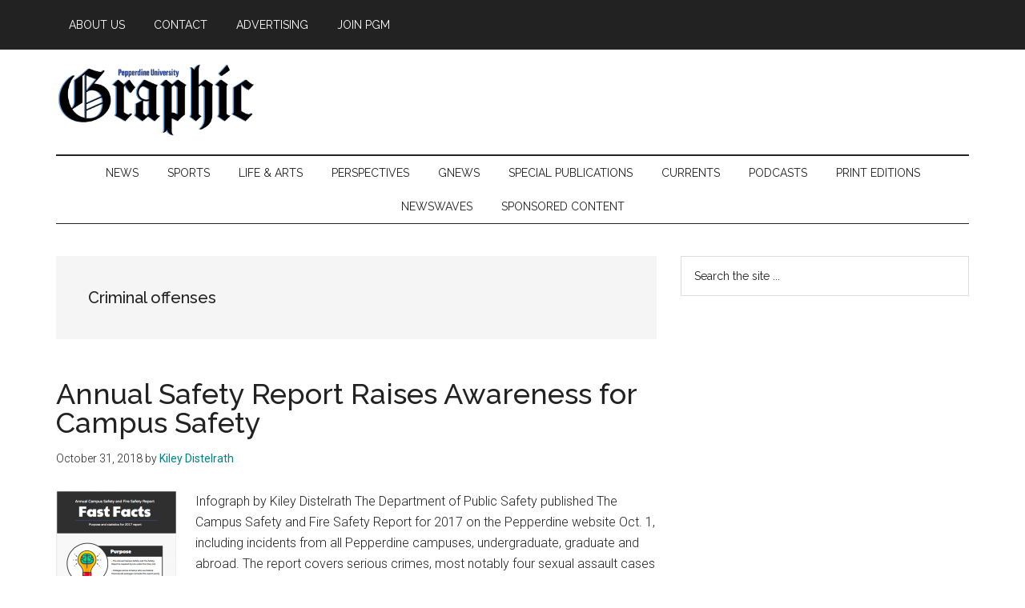

--- FILE ---
content_type: text/html; charset=UTF-8
request_url: https://pepperdine-graphic.com/tag/criminal-offenses/
body_size: 11354
content:
<!DOCTYPE html>
<html lang="en-US">
<head >
<meta charset="UTF-8" />
<meta name="viewport" content="width=device-width, initial-scale=1" />
<meta name='robots' content='index, follow, max-image-preview:large, max-snippet:-1, max-video-preview:-1' />

	<!-- This site is optimized with the Yoast SEO plugin v26.8 - https://yoast.com/product/yoast-seo-wordpress/ -->
	<title>Criminal offenses Archives - Pepperdine Graphic</title>
	<link rel="canonical" href="https://pepperdine-graphic.com/tag/criminal-offenses/" />
	<meta property="og:locale" content="en_US" />
	<meta property="og:type" content="article" />
	<meta property="og:title" content="Criminal offenses Archives - Pepperdine Graphic" />
	<meta property="og:url" content="https://pepperdine-graphic.com/tag/criminal-offenses/" />
	<meta property="og:site_name" content="Pepperdine Graphic" />
	<meta property="og:image" content="https://pepperdine-graphic.com/wp-content/uploads/2022/01/G-LOGO-new.png" />
	<meta property="og:image:width" content="2203" />
	<meta property="og:image:height" content="2325" />
	<meta property="og:image:type" content="image/png" />
	<meta name="twitter:card" content="summary_large_image" />
	<meta name="twitter:site" content="@peppgraphic" />
	<script type="application/ld+json" class="yoast-schema-graph">{"@context":"https://schema.org","@graph":[{"@type":"CollectionPage","@id":"https://pepperdine-graphic.com/tag/criminal-offenses/","url":"https://pepperdine-graphic.com/tag/criminal-offenses/","name":"Criminal offenses Archives - Pepperdine Graphic","isPartOf":{"@id":"https://pepperdine-graphic.com/#website"},"primaryImageOfPage":{"@id":"https://pepperdine-graphic.com/tag/criminal-offenses/#primaryimage"},"image":{"@id":"https://pepperdine-graphic.com/tag/criminal-offenses/#primaryimage"},"thumbnailUrl":"https://pepperdine-graphic.com/wp-content/uploads/2018/10/Screen-Shot-2018-10-31-at-11.44.59-AM-e1541099982358.png","breadcrumb":{"@id":"https://pepperdine-graphic.com/tag/criminal-offenses/#breadcrumb"},"inLanguage":"en-US"},{"@type":"ImageObject","inLanguage":"en-US","@id":"https://pepperdine-graphic.com/tag/criminal-offenses/#primaryimage","url":"https://pepperdine-graphic.com/wp-content/uploads/2018/10/Screen-Shot-2018-10-31-at-11.44.59-AM-e1541099982358.png","contentUrl":"https://pepperdine-graphic.com/wp-content/uploads/2018/10/Screen-Shot-2018-10-31-at-11.44.59-AM-e1541099982358.png","width":475,"height":371},{"@type":"BreadcrumbList","@id":"https://pepperdine-graphic.com/tag/criminal-offenses/#breadcrumb","itemListElement":[{"@type":"ListItem","position":1,"name":"Home","item":"https://pepperdine-graphic.com/"},{"@type":"ListItem","position":2,"name":"Criminal offenses"}]},{"@type":"WebSite","@id":"https://pepperdine-graphic.com/#website","url":"https://pepperdine-graphic.com/","name":"Pepperdine Graphic","description":"","publisher":{"@id":"https://pepperdine-graphic.com/#organization"},"potentialAction":[{"@type":"SearchAction","target":{"@type":"EntryPoint","urlTemplate":"https://pepperdine-graphic.com/?s={search_term_string}"},"query-input":{"@type":"PropertyValueSpecification","valueRequired":true,"valueName":"search_term_string"}}],"inLanguage":"en-US"},{"@type":"Organization","@id":"https://pepperdine-graphic.com/#organization","name":"Pepperdine Graphic","url":"https://pepperdine-graphic.com/","logo":{"@type":"ImageObject","inLanguage":"en-US","@id":"https://pepperdine-graphic.com/#/schema/logo/image/","url":"https://pepperdine-graphic.com/wp-content/uploads/2022/01/pepperdine-graphic.png","contentUrl":"https://pepperdine-graphic.com/wp-content/uploads/2022/01/pepperdine-graphic.png","width":760,"height":274,"caption":"Pepperdine Graphic"},"image":{"@id":"https://pepperdine-graphic.com/#/schema/logo/image/"},"sameAs":["https://www.facebook.com/peppgraphic/","https://x.com/peppgraphic","https://www.instagram.com/peppgraphic/?hl=en","https://www.youtube.com/user/pepperdinegraphic"]}]}</script>
	<!-- / Yoast SEO plugin. -->


<link rel='dns-prefetch' href='//cdn.parsely.com' />
<link rel='dns-prefetch' href='//fonts.googleapis.com' />
<link rel="alternate" type="application/rss+xml" title="Pepperdine Graphic &raquo; Feed" href="https://pepperdine-graphic.com/feed/" />
<link rel="alternate" type="application/rss+xml" title="Pepperdine Graphic &raquo; Comments Feed" href="https://pepperdine-graphic.com/comments/feed/" />
<link rel="alternate" type="application/rss+xml" title="Pepperdine Graphic &raquo; Criminal offenses Tag Feed" href="https://pepperdine-graphic.com/tag/criminal-offenses/feed/" />
		<!-- This site uses the Google Analytics by MonsterInsights plugin v9.11.1 - Using Analytics tracking - https://www.monsterinsights.com/ -->
		<!-- Note: MonsterInsights is not currently configured on this site. The site owner needs to authenticate with Google Analytics in the MonsterInsights settings panel. -->
					<!-- No tracking code set -->
				<!-- / Google Analytics by MonsterInsights -->
		<style id='wp-img-auto-sizes-contain-inline-css'>
img:is([sizes=auto i],[sizes^="auto," i]){contain-intrinsic-size:3000px 1500px}
/*# sourceURL=wp-img-auto-sizes-contain-inline-css */
</style>
<link rel='stylesheet' id='genesis-blocks-style-css-css' href='https://pepperdine-graphic.com/wp-content/plugins/genesis-blocks/dist/style-blocks.build.css?ver=1765309695' media='all' />
<link rel='stylesheet' id='magazine-pro-css' href='https://pepperdine-graphic.com/wp-content/themes/magazine-pro/style.css?ver=3.7.0' media='all' />
<style id='magazine-pro-inline-css'>

		.custom-logo-link,
		.wp-custom-logo .title-area {
			max-width: 250px;
		}

		.wp-custom-logo .header-widget-area {
			max-width: calc(99% - 250px);
		}
		
/*# sourceURL=magazine-pro-inline-css */
</style>
<style id='wp-emoji-styles-inline-css'>

	img.wp-smiley, img.emoji {
		display: inline !important;
		border: none !important;
		box-shadow: none !important;
		height: 1em !important;
		width: 1em !important;
		margin: 0 0.07em !important;
		vertical-align: -0.1em !important;
		background: none !important;
		padding: 0 !important;
	}
/*# sourceURL=wp-emoji-styles-inline-css */
</style>
<style id='wp-block-library-inline-css'>
:root{--wp-block-synced-color:#7a00df;--wp-block-synced-color--rgb:122,0,223;--wp-bound-block-color:var(--wp-block-synced-color);--wp-editor-canvas-background:#ddd;--wp-admin-theme-color:#007cba;--wp-admin-theme-color--rgb:0,124,186;--wp-admin-theme-color-darker-10:#006ba1;--wp-admin-theme-color-darker-10--rgb:0,107,160.5;--wp-admin-theme-color-darker-20:#005a87;--wp-admin-theme-color-darker-20--rgb:0,90,135;--wp-admin-border-width-focus:2px}@media (min-resolution:192dpi){:root{--wp-admin-border-width-focus:1.5px}}.wp-element-button{cursor:pointer}:root .has-very-light-gray-background-color{background-color:#eee}:root .has-very-dark-gray-background-color{background-color:#313131}:root .has-very-light-gray-color{color:#eee}:root .has-very-dark-gray-color{color:#313131}:root .has-vivid-green-cyan-to-vivid-cyan-blue-gradient-background{background:linear-gradient(135deg,#00d084,#0693e3)}:root .has-purple-crush-gradient-background{background:linear-gradient(135deg,#34e2e4,#4721fb 50%,#ab1dfe)}:root .has-hazy-dawn-gradient-background{background:linear-gradient(135deg,#faaca8,#dad0ec)}:root .has-subdued-olive-gradient-background{background:linear-gradient(135deg,#fafae1,#67a671)}:root .has-atomic-cream-gradient-background{background:linear-gradient(135deg,#fdd79a,#004a59)}:root .has-nightshade-gradient-background{background:linear-gradient(135deg,#330968,#31cdcf)}:root .has-midnight-gradient-background{background:linear-gradient(135deg,#020381,#2874fc)}:root{--wp--preset--font-size--normal:16px;--wp--preset--font-size--huge:42px}.has-regular-font-size{font-size:1em}.has-larger-font-size{font-size:2.625em}.has-normal-font-size{font-size:var(--wp--preset--font-size--normal)}.has-huge-font-size{font-size:var(--wp--preset--font-size--huge)}.has-text-align-center{text-align:center}.has-text-align-left{text-align:left}.has-text-align-right{text-align:right}.has-fit-text{white-space:nowrap!important}#end-resizable-editor-section{display:none}.aligncenter{clear:both}.items-justified-left{justify-content:flex-start}.items-justified-center{justify-content:center}.items-justified-right{justify-content:flex-end}.items-justified-space-between{justify-content:space-between}.screen-reader-text{border:0;clip-path:inset(50%);height:1px;margin:-1px;overflow:hidden;padding:0;position:absolute;width:1px;word-wrap:normal!important}.screen-reader-text:focus{background-color:#ddd;clip-path:none;color:#444;display:block;font-size:1em;height:auto;left:5px;line-height:normal;padding:15px 23px 14px;text-decoration:none;top:5px;width:auto;z-index:100000}html :where(.has-border-color){border-style:solid}html :where([style*=border-top-color]){border-top-style:solid}html :where([style*=border-right-color]){border-right-style:solid}html :where([style*=border-bottom-color]){border-bottom-style:solid}html :where([style*=border-left-color]){border-left-style:solid}html :where([style*=border-width]){border-style:solid}html :where([style*=border-top-width]){border-top-style:solid}html :where([style*=border-right-width]){border-right-style:solid}html :where([style*=border-bottom-width]){border-bottom-style:solid}html :where([style*=border-left-width]){border-left-style:solid}html :where(img[class*=wp-image-]){height:auto;max-width:100%}:where(figure){margin:0 0 1em}html :where(.is-position-sticky){--wp-admin--admin-bar--position-offset:var(--wp-admin--admin-bar--height,0px)}@media screen and (max-width:600px){html :where(.is-position-sticky){--wp-admin--admin-bar--position-offset:0px}}

/*# sourceURL=wp-block-library-inline-css */
</style><style id='global-styles-inline-css'>
:root{--wp--preset--aspect-ratio--square: 1;--wp--preset--aspect-ratio--4-3: 4/3;--wp--preset--aspect-ratio--3-4: 3/4;--wp--preset--aspect-ratio--3-2: 3/2;--wp--preset--aspect-ratio--2-3: 2/3;--wp--preset--aspect-ratio--16-9: 16/9;--wp--preset--aspect-ratio--9-16: 9/16;--wp--preset--color--black: #000000;--wp--preset--color--cyan-bluish-gray: #abb8c3;--wp--preset--color--white: #ffffff;--wp--preset--color--pale-pink: #f78da7;--wp--preset--color--vivid-red: #cf2e2e;--wp--preset--color--luminous-vivid-orange: #ff6900;--wp--preset--color--luminous-vivid-amber: #fcb900;--wp--preset--color--light-green-cyan: #7bdcb5;--wp--preset--color--vivid-green-cyan: #00d084;--wp--preset--color--pale-cyan-blue: #8ed1fc;--wp--preset--color--vivid-cyan-blue: #0693e3;--wp--preset--color--vivid-purple: #9b51e0;--wp--preset--color--theme-primary: #008285;--wp--preset--color--theme-secondary: #008285;--wp--preset--gradient--vivid-cyan-blue-to-vivid-purple: linear-gradient(135deg,rgb(6,147,227) 0%,rgb(155,81,224) 100%);--wp--preset--gradient--light-green-cyan-to-vivid-green-cyan: linear-gradient(135deg,rgb(122,220,180) 0%,rgb(0,208,130) 100%);--wp--preset--gradient--luminous-vivid-amber-to-luminous-vivid-orange: linear-gradient(135deg,rgb(252,185,0) 0%,rgb(255,105,0) 100%);--wp--preset--gradient--luminous-vivid-orange-to-vivid-red: linear-gradient(135deg,rgb(255,105,0) 0%,rgb(207,46,46) 100%);--wp--preset--gradient--very-light-gray-to-cyan-bluish-gray: linear-gradient(135deg,rgb(238,238,238) 0%,rgb(169,184,195) 100%);--wp--preset--gradient--cool-to-warm-spectrum: linear-gradient(135deg,rgb(74,234,220) 0%,rgb(151,120,209) 20%,rgb(207,42,186) 40%,rgb(238,44,130) 60%,rgb(251,105,98) 80%,rgb(254,248,76) 100%);--wp--preset--gradient--blush-light-purple: linear-gradient(135deg,rgb(255,206,236) 0%,rgb(152,150,240) 100%);--wp--preset--gradient--blush-bordeaux: linear-gradient(135deg,rgb(254,205,165) 0%,rgb(254,45,45) 50%,rgb(107,0,62) 100%);--wp--preset--gradient--luminous-dusk: linear-gradient(135deg,rgb(255,203,112) 0%,rgb(199,81,192) 50%,rgb(65,88,208) 100%);--wp--preset--gradient--pale-ocean: linear-gradient(135deg,rgb(255,245,203) 0%,rgb(182,227,212) 50%,rgb(51,167,181) 100%);--wp--preset--gradient--electric-grass: linear-gradient(135deg,rgb(202,248,128) 0%,rgb(113,206,126) 100%);--wp--preset--gradient--midnight: linear-gradient(135deg,rgb(2,3,129) 0%,rgb(40,116,252) 100%);--wp--preset--font-size--small: 12px;--wp--preset--font-size--medium: 20px;--wp--preset--font-size--large: 20px;--wp--preset--font-size--x-large: 42px;--wp--preset--font-size--normal: 16px;--wp--preset--font-size--larger: 24px;--wp--preset--spacing--20: 0.44rem;--wp--preset--spacing--30: 0.67rem;--wp--preset--spacing--40: 1rem;--wp--preset--spacing--50: 1.5rem;--wp--preset--spacing--60: 2.25rem;--wp--preset--spacing--70: 3.38rem;--wp--preset--spacing--80: 5.06rem;--wp--preset--shadow--natural: 6px 6px 9px rgba(0, 0, 0, 0.2);--wp--preset--shadow--deep: 12px 12px 50px rgba(0, 0, 0, 0.4);--wp--preset--shadow--sharp: 6px 6px 0px rgba(0, 0, 0, 0.2);--wp--preset--shadow--outlined: 6px 6px 0px -3px rgb(255, 255, 255), 6px 6px rgb(0, 0, 0);--wp--preset--shadow--crisp: 6px 6px 0px rgb(0, 0, 0);}:where(.is-layout-flex){gap: 0.5em;}:where(.is-layout-grid){gap: 0.5em;}body .is-layout-flex{display: flex;}.is-layout-flex{flex-wrap: wrap;align-items: center;}.is-layout-flex > :is(*, div){margin: 0;}body .is-layout-grid{display: grid;}.is-layout-grid > :is(*, div){margin: 0;}:where(.wp-block-columns.is-layout-flex){gap: 2em;}:where(.wp-block-columns.is-layout-grid){gap: 2em;}:where(.wp-block-post-template.is-layout-flex){gap: 1.25em;}:where(.wp-block-post-template.is-layout-grid){gap: 1.25em;}.has-black-color{color: var(--wp--preset--color--black) !important;}.has-cyan-bluish-gray-color{color: var(--wp--preset--color--cyan-bluish-gray) !important;}.has-white-color{color: var(--wp--preset--color--white) !important;}.has-pale-pink-color{color: var(--wp--preset--color--pale-pink) !important;}.has-vivid-red-color{color: var(--wp--preset--color--vivid-red) !important;}.has-luminous-vivid-orange-color{color: var(--wp--preset--color--luminous-vivid-orange) !important;}.has-luminous-vivid-amber-color{color: var(--wp--preset--color--luminous-vivid-amber) !important;}.has-light-green-cyan-color{color: var(--wp--preset--color--light-green-cyan) !important;}.has-vivid-green-cyan-color{color: var(--wp--preset--color--vivid-green-cyan) !important;}.has-pale-cyan-blue-color{color: var(--wp--preset--color--pale-cyan-blue) !important;}.has-vivid-cyan-blue-color{color: var(--wp--preset--color--vivid-cyan-blue) !important;}.has-vivid-purple-color{color: var(--wp--preset--color--vivid-purple) !important;}.has-black-background-color{background-color: var(--wp--preset--color--black) !important;}.has-cyan-bluish-gray-background-color{background-color: var(--wp--preset--color--cyan-bluish-gray) !important;}.has-white-background-color{background-color: var(--wp--preset--color--white) !important;}.has-pale-pink-background-color{background-color: var(--wp--preset--color--pale-pink) !important;}.has-vivid-red-background-color{background-color: var(--wp--preset--color--vivid-red) !important;}.has-luminous-vivid-orange-background-color{background-color: var(--wp--preset--color--luminous-vivid-orange) !important;}.has-luminous-vivid-amber-background-color{background-color: var(--wp--preset--color--luminous-vivid-amber) !important;}.has-light-green-cyan-background-color{background-color: var(--wp--preset--color--light-green-cyan) !important;}.has-vivid-green-cyan-background-color{background-color: var(--wp--preset--color--vivid-green-cyan) !important;}.has-pale-cyan-blue-background-color{background-color: var(--wp--preset--color--pale-cyan-blue) !important;}.has-vivid-cyan-blue-background-color{background-color: var(--wp--preset--color--vivid-cyan-blue) !important;}.has-vivid-purple-background-color{background-color: var(--wp--preset--color--vivid-purple) !important;}.has-black-border-color{border-color: var(--wp--preset--color--black) !important;}.has-cyan-bluish-gray-border-color{border-color: var(--wp--preset--color--cyan-bluish-gray) !important;}.has-white-border-color{border-color: var(--wp--preset--color--white) !important;}.has-pale-pink-border-color{border-color: var(--wp--preset--color--pale-pink) !important;}.has-vivid-red-border-color{border-color: var(--wp--preset--color--vivid-red) !important;}.has-luminous-vivid-orange-border-color{border-color: var(--wp--preset--color--luminous-vivid-orange) !important;}.has-luminous-vivid-amber-border-color{border-color: var(--wp--preset--color--luminous-vivid-amber) !important;}.has-light-green-cyan-border-color{border-color: var(--wp--preset--color--light-green-cyan) !important;}.has-vivid-green-cyan-border-color{border-color: var(--wp--preset--color--vivid-green-cyan) !important;}.has-pale-cyan-blue-border-color{border-color: var(--wp--preset--color--pale-cyan-blue) !important;}.has-vivid-cyan-blue-border-color{border-color: var(--wp--preset--color--vivid-cyan-blue) !important;}.has-vivid-purple-border-color{border-color: var(--wp--preset--color--vivid-purple) !important;}.has-vivid-cyan-blue-to-vivid-purple-gradient-background{background: var(--wp--preset--gradient--vivid-cyan-blue-to-vivid-purple) !important;}.has-light-green-cyan-to-vivid-green-cyan-gradient-background{background: var(--wp--preset--gradient--light-green-cyan-to-vivid-green-cyan) !important;}.has-luminous-vivid-amber-to-luminous-vivid-orange-gradient-background{background: var(--wp--preset--gradient--luminous-vivid-amber-to-luminous-vivid-orange) !important;}.has-luminous-vivid-orange-to-vivid-red-gradient-background{background: var(--wp--preset--gradient--luminous-vivid-orange-to-vivid-red) !important;}.has-very-light-gray-to-cyan-bluish-gray-gradient-background{background: var(--wp--preset--gradient--very-light-gray-to-cyan-bluish-gray) !important;}.has-cool-to-warm-spectrum-gradient-background{background: var(--wp--preset--gradient--cool-to-warm-spectrum) !important;}.has-blush-light-purple-gradient-background{background: var(--wp--preset--gradient--blush-light-purple) !important;}.has-blush-bordeaux-gradient-background{background: var(--wp--preset--gradient--blush-bordeaux) !important;}.has-luminous-dusk-gradient-background{background: var(--wp--preset--gradient--luminous-dusk) !important;}.has-pale-ocean-gradient-background{background: var(--wp--preset--gradient--pale-ocean) !important;}.has-electric-grass-gradient-background{background: var(--wp--preset--gradient--electric-grass) !important;}.has-midnight-gradient-background{background: var(--wp--preset--gradient--midnight) !important;}.has-small-font-size{font-size: var(--wp--preset--font-size--small) !important;}.has-medium-font-size{font-size: var(--wp--preset--font-size--medium) !important;}.has-large-font-size{font-size: var(--wp--preset--font-size--large) !important;}.has-x-large-font-size{font-size: var(--wp--preset--font-size--x-large) !important;}
/*# sourceURL=global-styles-inline-css */
</style>

<style id='classic-theme-styles-inline-css'>
/*! This file is auto-generated */
.wp-block-button__link{color:#fff;background-color:#32373c;border-radius:9999px;box-shadow:none;text-decoration:none;padding:calc(.667em + 2px) calc(1.333em + 2px);font-size:1.125em}.wp-block-file__button{background:#32373c;color:#fff;text-decoration:none}
/*# sourceURL=/wp-includes/css/classic-themes.min.css */
</style>
<link rel='stylesheet' id='gdm-gutenberg-block-backend-js-css' href='https://pepperdine-graphic.com/wp-content/plugins/google-drive-embedder/css/gdm-blocks.css?ver=5.3.0' media='all' />
<link rel='stylesheet' id='pb-accordion-blocks-style-css' href='https://pepperdine-graphic.com/wp-content/plugins/accordion-blocks/build/index.css?ver=1.5.0' media='all' />
<style id='wpxpo-global-style-inline-css'>
:root {
			--preset-color1: #037fff;
			--preset-color2: #026fe0;
			--preset-color3: #071323;
			--preset-color4: #132133;
			--preset-color5: #34495e;
			--preset-color6: #787676;
			--preset-color7: #f0f2f3;
			--preset-color8: #f8f9fa;
			--preset-color9: #ffffff;
		}{}
/*# sourceURL=wpxpo-global-style-inline-css */
</style>
<style id='ultp-preset-colors-style-inline-css'>
:root { --postx_preset_Base_1_color: #f4f4ff; --postx_preset_Base_2_color: #dddff8; --postx_preset_Base_3_color: #B4B4D6; --postx_preset_Primary_color: #3323f0; --postx_preset_Secondary_color: #4a5fff; --postx_preset_Tertiary_color: #FFFFFF; --postx_preset_Contrast_3_color: #545472; --postx_preset_Contrast_2_color: #262657; --postx_preset_Contrast_1_color: #10102e; --postx_preset_Over_Primary_color: #ffffff;  }
/*# sourceURL=ultp-preset-colors-style-inline-css */
</style>
<style id='ultp-preset-gradient-style-inline-css'>
:root { --postx_preset_Primary_to_Secondary_to_Right_gradient: linear-gradient(90deg, var(--postx_preset_Primary_color) 0%, var(--postx_preset_Secondary_color) 100%); --postx_preset_Primary_to_Secondary_to_Bottom_gradient: linear-gradient(180deg, var(--postx_preset_Primary_color) 0%, var(--postx_preset_Secondary_color) 100%); --postx_preset_Secondary_to_Primary_to_Right_gradient: linear-gradient(90deg, var(--postx_preset_Secondary_color) 0%, var(--postx_preset_Primary_color) 100%); --postx_preset_Secondary_to_Primary_to_Bottom_gradient: linear-gradient(180deg, var(--postx_preset_Secondary_color) 0%, var(--postx_preset_Primary_color) 100%); --postx_preset_Cold_Evening_gradient: linear-gradient(0deg, rgb(12, 52, 131) 0%, rgb(162, 182, 223) 100%, rgb(107, 140, 206) 100%, rgb(162, 182, 223) 100%); --postx_preset_Purple_Division_gradient: linear-gradient(0deg, rgb(112, 40, 228) 0%, rgb(229, 178, 202) 100%); --postx_preset_Over_Sun_gradient: linear-gradient(60deg, rgb(171, 236, 214) 0%, rgb(251, 237, 150) 100%); --postx_preset_Morning_Salad_gradient: linear-gradient(-255deg, rgb(183, 248, 219) 0%, rgb(80, 167, 194) 100%); --postx_preset_Fabled_Sunset_gradient: linear-gradient(-270deg, rgb(35, 21, 87) 0%, rgb(68, 16, 122) 29%, rgb(255, 19, 97) 67%, rgb(255, 248, 0) 100%);  }
/*# sourceURL=ultp-preset-gradient-style-inline-css */
</style>
<style id='ultp-preset-typo-style-inline-css'>
:root { --postx_preset_Heading_typo_font_family: Helvetica; --postx_preset_Heading_typo_font_family_type: sans-serif; --postx_preset_Heading_typo_font_weight: 600; --postx_preset_Heading_typo_text_transform: capitalize; --postx_preset_Body_and_Others_typo_font_family: Helvetica; --postx_preset_Body_and_Others_typo_font_family_type: sans-serif; --postx_preset_Body_and_Others_typo_font_weight: 400; --postx_preset_Body_and_Others_typo_text_transform: lowercase; --postx_preset_body_typo_font_size_lg: 16px; --postx_preset_paragraph_1_typo_font_size_lg: 12px; --postx_preset_paragraph_2_typo_font_size_lg: 12px; --postx_preset_paragraph_3_typo_font_size_lg: 12px; --postx_preset_heading_h1_typo_font_size_lg: 42px; --postx_preset_heading_h2_typo_font_size_lg: 36px; --postx_preset_heading_h3_typo_font_size_lg: 30px; --postx_preset_heading_h4_typo_font_size_lg: 24px; --postx_preset_heading_h5_typo_font_size_lg: 20px; --postx_preset_heading_h6_typo_font_size_lg: 16px; }
/*# sourceURL=ultp-preset-typo-style-inline-css */
</style>
<link rel='stylesheet' id='wonderplugin-slider-css-css' href='https://pepperdine-graphic.com/wp-content/plugins/wonderplugin-slider-lite/engine/wonderpluginsliderengine.css?ver=14.5' media='all' />
<link rel='stylesheet' id='dashicons-css' href='https://pepperdine-graphic.com/wp-includes/css/dashicons.min.css?ver=84f5df693c020803ecee6e203c310422' media='all' />
<link rel='stylesheet' id='magazine-pro-fonts-css' href='https://fonts.googleapis.com/css?family=Roboto%3A300%2C400%7CRaleway%3A400%2C500%2C900&#038;ver=3.7.0' media='all' />
<link rel='stylesheet' id='magazine-pro-gutenberg-css' href='https://pepperdine-graphic.com/wp-content/themes/magazine-pro/lib/gutenberg/front-end.css?ver=3.7.0' media='all' />
<style id='magazine-pro-gutenberg-inline-css'>
.gb-block-post-grid .gb-block-post-grid-more-link:hover,
.gb-block-post-grid header .gb-block-post-grid-title a:hover {
	color: #008285;
}

.button-more-link.gb-block-post-grid .gb-block-post-grid-more-link:hover,
.gb-block-post-grid .is-grid .gb-block-post-grid-image a .gb-block-post-grid-date,
.site-container .wp-block-button .wp-block-button__link {
	background-color: #008285;
	color: #ffffff;
}

.button-more-link.gb-block-post-grid .gb-block-post-grid-more-link:hover,
.wp-block-button .wp-block-button__link:not(.has-background),
.wp-block-button .wp-block-button__link:not(.has-background):focus,
.wp-block-button .wp-block-button__link:not(.has-background):hover {
	color: #ffffff;
}

.site-container .wp-block-button.is-style-outline .wp-block-button__link {
	color: #008285;
}

.site-container .wp-block-button.is-style-outline .wp-block-button__link:focus,
.site-container .wp-block-button.is-style-outline .wp-block-button__link:hover {
	color: #23a5a8;
}

.site-container .wp-block-pullquote.is-style-solid-color {
	background-color: #008285;
}		.site-container .has-small-font-size {
			font-size: 12px;
		}		.site-container .has-normal-font-size {
			font-size: 16px;
		}		.site-container .has-large-font-size {
			font-size: 20px;
		}		.site-container .has-larger-font-size {
			font-size: 24px;
		}		.site-container .has-theme-primary-color,
		.site-container .wp-block-button .wp-block-button__link.has-theme-primary-color,
		.site-container .wp-block-button.is-style-outline .wp-block-button__link.has-theme-primary-color {
			color: #008285;
		}
		.site-container .has-theme-primary-background-color,
		.site-container .wp-block-button .wp-block-button__link.has-theme-primary-background-color,
		.site-container .wp-block-pullquote.is-style-solid-color.has-theme-primary-background-color {
			background-color: #008285;
		}		.site-container .has-theme-secondary-color,
		.site-container .wp-block-button .wp-block-button__link.has-theme-secondary-color,
		.site-container .wp-block-button.is-style-outline .wp-block-button__link.has-theme-secondary-color {
			color: #008285;
		}
		.site-container .has-theme-secondary-background-color,
		.site-container .wp-block-button .wp-block-button__link.has-theme-secondary-background-color,
		.site-container .wp-block-pullquote.is-style-solid-color.has-theme-secondary-background-color {
			background-color: #008285;
		}
/*# sourceURL=magazine-pro-gutenberg-inline-css */
</style>
<link rel='stylesheet' id='simple-social-icons-font-css' href='https://pepperdine-graphic.com/wp-content/plugins/simple-social-icons/css/style.css?ver=4.0.0' media='all' />
<script src="https://pepperdine-graphic.com/wp-includes/js/jquery/jquery.min.js?ver=3.7.1" id="jquery-core-js"></script>
<script src="https://pepperdine-graphic.com/wp-includes/js/jquery/jquery-migrate.min.js?ver=3.4.1" id="jquery-migrate-js"></script>
<script src="https://pepperdine-graphic.com/wp-content/plugins/wonderplugin-slider-lite/engine/wonderpluginsliderskins.js?ver=14.5" id="wonderplugin-slider-skins-script-js"></script>
<script src="https://pepperdine-graphic.com/wp-content/plugins/wonderplugin-slider-lite/engine/wonderpluginslider.js?ver=14.5" id="wonderplugin-slider-script-js"></script>
<link rel="https://api.w.org/" href="https://pepperdine-graphic.com/wp-json/" /><link rel="alternate" title="JSON" type="application/json" href="https://pepperdine-graphic.com/wp-json/wp/v2/tags/14632" /><link rel="EditURI" type="application/rsd+xml" title="RSD" href="https://pepperdine-graphic.com/xmlrpc.php?rsd" />


<!-- This site is using AdRotate v5.17.2 to display their advertisements - https://ajdg.solutions/ -->
<!-- AdRotate CSS -->
<style type="text/css" media="screen">
	.g { margin:0px; padding:0px; overflow:hidden; line-height:1; zoom:1; }
	.g img { height:auto; }
	.g-col { position:relative; float:left; }
	.g-col:first-child { margin-left: 0; }
	.g-col:last-child { margin-right: 0; }
	.g-3 {  margin: 0 auto; }
	.g-4 { width:100%; max-width:728px; height:100%; max-height:90px; margin: 0 auto; }
	.g-5 { margin:0px 0px 0px 0px;width:100%; max-width:300px; height:100%; max-height:600px; }
	.g-6 {  margin: 0 auto; }
	.g-7 { margin:0px 0px 0px 0px;width:100%; max-width:300px; height:100%; max-height:600px; }
	.g-8 { margin:0px;  float:right; clear:right; }
	@media only screen and (max-width: 480px) {
		.g-col, .g-dyn, .g-single { width:100%; margin-left:0; margin-right:0; }
	}
</style>
<!-- /AdRotate CSS -->

<script type="application/ld+json" class="wp-parsely-metadata">{"@context":"https:\/\/schema.org","@type":"WebPage","headline":"Tagged - Criminal offenses","url":"http:\/\/pepperdine-graphic.com\/tag\/criminal-offenses\/"}</script><link rel="icon" href="https://pepperdine-graphic.com/wp-content/uploads/2022/01/cropped-site-icon-32x32.png" sizes="32x32" />
<link rel="icon" href="https://pepperdine-graphic.com/wp-content/uploads/2022/01/cropped-site-icon-192x192.png" sizes="192x192" />
<link rel="apple-touch-icon" href="https://pepperdine-graphic.com/wp-content/uploads/2022/01/cropped-site-icon-180x180.png" />
<meta name="msapplication-TileImage" content="https://pepperdine-graphic.com/wp-content/uploads/2022/01/cropped-site-icon-270x270.png" />
		<style id="wp-custom-css">
			.site-header {margin-top:80px;}		</style>
		</head>
<body class="archive tag tag-criminal-offenses tag-14632 wp-custom-logo wp-embed-responsive wp-theme-genesis wp-child-theme-magazine-pro postx-page metaslider-plugin header-full-width content-sidebar genesis-breadcrumbs-hidden genesis-footer-widgets-hidden primary-nav"><div class="site-container"><ul class="genesis-skip-link"><li><a href="#genesis-content" class="screen-reader-shortcut"> Skip to main content</a></li><li><a href="#genesis-nav-secondary" class="screen-reader-shortcut"> Skip to secondary menu</a></li><li><a href="#genesis-sidebar-primary" class="screen-reader-shortcut"> Skip to primary sidebar</a></li></ul><nav class="nav-primary" aria-label="Main" id="genesis-nav-primary"><div class="wrap"><ul id="menu-top" class="menu genesis-nav-menu menu-primary js-superfish"><li id="menu-item-29516" class="blue menu-item menu-item-type-post_type menu-item-object-page menu-item-29516"><a href="https://pepperdine-graphic.com/contact/about-pepperdine-graphic-media/"><span >About Us</span></a></li>
<li id="menu-item-29515" class="blue menu-item menu-item-type-post_type menu-item-object-page menu-item-29515"><a href="https://pepperdine-graphic.com/contact/"><span >Contact</span></a></li>
<li id="menu-item-29514" class="blue menu-item menu-item-type-post_type menu-item-object-page menu-item-29514"><a href="https://pepperdine-graphic.com/advertising/"><span >Advertising</span></a></li>
<li id="menu-item-63785" class="blue menu-item menu-item-type-post_type menu-item-object-page menu-item-63785"><a href="https://pepperdine-graphic.com/join-pgm/"><span >Join PGM</span></a></li>
</ul></div></nav><header class="site-header"><div class="wrap"><div class="title-area"><a href="https://pepperdine-graphic.com/" class="custom-logo-link" rel="home"><img width="760" height="274" src="https://pepperdine-graphic.com/wp-content/uploads/2022/01/pepperdine-graphic.png" class="custom-logo" alt="Pepperdine Graphic" decoding="async" fetchpriority="high" srcset="https://pepperdine-graphic.com/wp-content/uploads/2022/01/pepperdine-graphic.png 760w, https://pepperdine-graphic.com/wp-content/uploads/2022/01/pepperdine-graphic-300x108.png 300w, https://pepperdine-graphic.com/wp-content/uploads/2022/01/pepperdine-graphic-150x54.png 150w" sizes="(max-width: 760px) 100vw, 760px" /></a><p class="site-title">Pepperdine Graphic</p></div></div></header><nav class="nav-secondary" aria-label="Secondary" id="genesis-nav-secondary"><div class="wrap"><ul id="menu-home" class="menu genesis-nav-menu menu-secondary js-superfish"><li id="menu-item-17020" class="menu-item menu-item-type-taxonomy menu-item-object-category menu-item-has-children menu-item-17020"><a href="https://pepperdine-graphic.com/category/news/"><span >News</span></a>
<ul class="sub-menu">
	<li id="menu-item-72273" class="menu-item menu-item-type-taxonomy menu-item-object-category menu-item-72273"><a href="https://pepperdine-graphic.com/category/news/good-news/"><span >Good News</span></a></li>
</ul>
</li>
<li id="menu-item-17021" class="menu-item menu-item-type-taxonomy menu-item-object-category menu-item-has-children menu-item-17021"><a href="https://pepperdine-graphic.com/category/sports/"><span >Sports</span></a>
<ul class="sub-menu">
	<li id="menu-item-72274" class="menu-item menu-item-type-taxonomy menu-item-object-category menu-item-72274"><a href="https://pepperdine-graphic.com/category/sports/hot-shots/"><span >Hot Shots</span></a></li>
</ul>
</li>
<li id="menu-item-19851" class="menu-item menu-item-type-taxonomy menu-item-object-category menu-item-19851"><a href="https://pepperdine-graphic.com/category/lifearts/"><span >Life &amp; Arts</span></a></li>
<li id="menu-item-19852" class="menu-item menu-item-type-taxonomy menu-item-object-category menu-item-has-children menu-item-19852"><a href="https://pepperdine-graphic.com/category/perspectives/"><span >Perspectives</span></a>
<ul class="sub-menu">
	<li id="menu-item-72272" class="menu-item menu-item-type-taxonomy menu-item-object-category menu-item-72272"><a href="https://pepperdine-graphic.com/category/perspectives/advice-column/"><span >Advice Column</span></a></li>
	<li id="menu-item-72901" class="menu-item menu-item-type-taxonomy menu-item-object-category menu-item-72901"><a href="https://pepperdine-graphic.com/category/perspectives/waves-comic/"><span >Waves Comic</span></a></li>
</ul>
</li>
<li id="menu-item-19853" class="menu-item menu-item-type-taxonomy menu-item-object-category menu-item-has-children menu-item-19853"><a href="https://pepperdine-graphic.com/category/video/"><span >GNews</span></a>
<ul class="sub-menu">
	<li id="menu-item-68258" class="menu-item menu-item-type-taxonomy menu-item-object-category menu-item-68258"><a href="https://pepperdine-graphic.com/category/g-news/staff-spotlights-g-news/"><span >Staff Spotlights</span></a></li>
	<li id="menu-item-66131" class="menu-item menu-item-type-taxonomy menu-item-object-category menu-item-66131"><a href="https://pepperdine-graphic.com/category/g-news/first-and-foremost/"><span >First and Foremost</span></a></li>
	<li id="menu-item-61506" class="menu-item menu-item-type-taxonomy menu-item-object-category menu-item-61506"><a href="https://pepperdine-graphic.com/category/g-news/allgood-food/"><span >Allgood Food</span></a></li>
	<li id="menu-item-61428" class="menu-item menu-item-type-taxonomy menu-item-object-category menu-item-61428"><a href="https://pepperdine-graphic.com/category/g-news/pepp-in-your-step/"><span >Pepp in Your Step</span></a></li>
	<li id="menu-item-63602" class="menu-item menu-item-type-taxonomy menu-item-object-category menu-item-63602"><a href="https://pepperdine-graphic.com/category/g-news/dunncensored/"><span >DunnCensored</span></a></li>
	<li id="menu-item-63603" class="menu-item menu-item-type-taxonomy menu-item-object-category menu-item-63603"><a href="https://pepperdine-graphic.com/category/g-news/beyond-the-statistics/"><span >Beyond the Statistics</span></a></li>
</ul>
</li>
<li id="menu-item-27633" class="menu-item menu-item-type-taxonomy menu-item-object-category menu-item-has-children menu-item-27633"><a href="https://pepperdine-graphic.com/category/special-publications/"><span >Special Publications</span></a>
<ul class="sub-menu">
	<li id="menu-item-78006" class="menu-item menu-item-type-taxonomy menu-item-object-category menu-item-78006"><a href="https://pepperdine-graphic.com/category/special-publications/5-years-in/"><span >5 Years In</span></a></li>
	<li id="menu-item-76492" class="menu-item menu-item-type-taxonomy menu-item-object-category menu-item-76492"><a href="https://pepperdine-graphic.com/category/special-publications/l-a-county-fires/"><span >L.A. County Fires</span></a></li>
	<li id="menu-item-75225" class="menu-item menu-item-type-taxonomy menu-item-object-category menu-item-75225"><a href="https://pepperdine-graphic.com/category/special-publications/change-in-sports/"><span >Change in Sports</span></a></li>
	<li id="menu-item-73867" class="menu-item menu-item-type-taxonomy menu-item-object-category menu-item-73867"><a href="https://pepperdine-graphic.com/category/news/solutions-journalism-climate-anxiety/"><span >Solutions Journalism: Climate Anxiety</span></a></li>
	<li id="menu-item-73668" class="menu-item menu-item-type-taxonomy menu-item-object-category menu-item-73668"><a href="https://pepperdine-graphic.com/category/special-publications/common-threads/"><span >Common Threads</span></a></li>
	<li id="menu-item-71646" class="menu-item menu-item-type-taxonomy menu-item-object-category menu-item-71646"><a href="https://pepperdine-graphic.com/category/special-publications/art-edition/"><span >Art Edition</span></a></li>
	<li id="menu-item-68841" class="menu-item menu-item-type-taxonomy menu-item-object-category menu-item-68841"><a href="https://pepperdine-graphic.com/category/special-publications/peace-through-music/"><span >Peace Through Music</span></a></li>
	<li id="menu-item-66341" class="menu-item menu-item-type-taxonomy menu-item-object-category menu-item-66341"><a href="https://pepperdine-graphic.com/category/special-publications/climate-change/"><span >Climate Change</span></a></li>
	<li id="menu-item-62407" class="menu-item menu-item-type-taxonomy menu-item-object-category menu-item-62407"><a href="https://pepperdine-graphic.com/category/special-publications/everybody-has-one/"><span >Everybody Has One</span></a></li>
	<li id="menu-item-60489" class="menu-item menu-item-type-taxonomy menu-item-object-category menu-item-60489"><a href="https://pepperdine-graphic.com/category/special-publications/if-it-bleeds/"><span >If It Bleeds</span></a></li>
	<li id="menu-item-57663" class="menu-item menu-item-type-taxonomy menu-item-object-category menu-item-57663"><a href="https://pepperdine-graphic.com/category/special-publications/by-the-numbers/"><span >By the Numbers</span></a></li>
	<li id="menu-item-54828" class="menu-item menu-item-type-taxonomy menu-item-object-category menu-item-54828"><a href="https://pepperdine-graphic.com/category/special-publications/lgbtq-edition-we-are-all-human/"><span >LGBTQ+ Edition: We Are All Human</span></a></li>
	<li id="menu-item-52322" class="menu-item menu-item-type-taxonomy menu-item-object-category menu-item-52322"><a href="https://pepperdine-graphic.com/category/special-publications/where-we-stand-one-year-later/"><span >Where We Stand: One Year Later</span></a></li>
	<li id="menu-item-52324" class="menu-item menu-item-type-taxonomy menu-item-object-category menu-item-52324"><a href="https://pepperdine-graphic.com/category/special-publications/in-the-midst-of-tragedy/"><span >In the Midst of Tragedy</span></a></li>
</ul>
</li>
<li id="menu-item-35034" class="menu-item menu-item-type-taxonomy menu-item-object-category menu-item-has-children menu-item-35034"><a href="https://pepperdine-graphic.com/category/currents/"><span >Currents</span></a>
<ul class="sub-menu">
	<li id="menu-item-77887" class="menu-item menu-item-type-taxonomy menu-item-object-category menu-item-77887"><a href="https://pepperdine-graphic.com/category/currents/currents-spring-2025/"><span >Currents Spring 2025</span></a></li>
	<li id="menu-item-76260" class="menu-item menu-item-type-taxonomy menu-item-object-category menu-item-76260"><a href="https://pepperdine-graphic.com/category/currents/currents-fall-2024/"><span >Currents Fall 2024</span></a></li>
	<li id="menu-item-73785" class="menu-item menu-item-type-taxonomy menu-item-object-category menu-item-73785"><a href="https://pepperdine-graphic.com/category/currents/currents-spring-2024/"><span >Currents Spring 2024</span></a></li>
	<li id="menu-item-72375" class="menu-item menu-item-type-taxonomy menu-item-object-category menu-item-72375"><a href="https://pepperdine-graphic.com/category/currents/currents-fall-2023/"><span >Currents Winter 2024</span></a></li>
	<li id="menu-item-69595" class="menu-item menu-item-type-taxonomy menu-item-object-category menu-item-69595"><a href="https://pepperdine-graphic.com/category/currents/currents-spring-2023/"><span >Currents Spring 2023</span></a></li>
	<li id="menu-item-67477" class="menu-item menu-item-type-taxonomy menu-item-object-category menu-item-67477"><a href="https://pepperdine-graphic.com/category/currents/fall-2022-currents/"><span >Currents Fall 2022</span></a></li>
	<li id="menu-item-64851" class="menu-item menu-item-type-taxonomy menu-item-object-category menu-item-64851"><a href="https://pepperdine-graphic.com/category/currents/moments/"><span >Spring 2022: Moments</span></a></li>
	<li id="menu-item-62269" class="menu-item menu-item-type-taxonomy menu-item-object-category menu-item-62269"><a href="https://pepperdine-graphic.com/category/currents/fall-2021-global-citizenship/"><span >Fall 2021: Global Citizenship</span></a></li>
	<li id="menu-item-60220" class="menu-item menu-item-type-taxonomy menu-item-object-category menu-item-60220"><a href="https://pepperdine-graphic.com/category/currents/beauty-from-ashes/"><span >Spring 2021: Beauty From Ashes</span></a></li>
	<li id="menu-item-57295" class="menu-item menu-item-type-taxonomy menu-item-object-category menu-item-57295"><a href="https://pepperdine-graphic.com/category/currents/fall-2020-humans-of-pepperdine/"><span >Fall 2020: Humans of Pepperdine</span></a></li>
	<li id="menu-item-54688" class="menu-item menu-item-type-taxonomy menu-item-object-category menu-item-54688"><a href="https://pepperdine-graphic.com/category/currents/spring-2020-everyday-feminism/"><span >Spring 2020: Everyday Feminism</span></a></li>
	<li id="menu-item-52554" class="menu-item menu-item-type-taxonomy menu-item-object-category menu-item-52554"><a href="https://pepperdine-graphic.com/category/currents/fall-2019-light-dark/"><span >Fall 2019: Challenging Perceptions of Light &amp; Dark</span></a></li>
</ul>
</li>
<li id="menu-item-52839" class="menu-item menu-item-type-taxonomy menu-item-object-category menu-item-has-children menu-item-52839"><a href="https://pepperdine-graphic.com/category/podcasts/"><span >Podcasts</span></a>
<ul class="sub-menu">
	<li id="menu-item-71645" class="menu-item menu-item-type-taxonomy menu-item-object-category menu-item-71645"><a href="https://pepperdine-graphic.com/category/podcasts/on-the-other-hand/"><span >On the Other Hand</span></a></li>
	<li id="menu-item-59973" class="menu-item menu-item-type-taxonomy menu-item-object-category menu-item-59973"><a href="https://pepperdine-graphic.com/category/podcasts/re-connect-podcast/"><span >RE: Connect</span></a></li>
	<li id="menu-item-55673" class="menu-item menu-item-type-taxonomy menu-item-object-category menu-item-55673"><a href="https://pepperdine-graphic.com/category/podcasts/small-studio-sessions/"><span >Small Studio Sessions</span></a></li>
	<li id="menu-item-56118" class="menu-item menu-item-type-taxonomy menu-item-object-category menu-item-56118"><a href="https://pepperdine-graphic.com/category/podcasts/sportswaves/"><span >SportsWaves</span></a></li>
	<li id="menu-item-52840" class="menu-item menu-item-type-taxonomy menu-item-object-category menu-item-52840"><a href="https://pepperdine-graphic.com/category/podcasts/the-graph/"><span >The Graph</span></a></li>
	<li id="menu-item-56422" class="menu-item menu-item-type-taxonomy menu-item-object-category menu-item-56422"><a href="https://pepperdine-graphic.com/category/podcasts/the-melanated-muckraker/"><span >The Melanated Muckraker</span></a></li>
</ul>
</li>
<li id="menu-item-62944" class="menu-item menu-item-type-taxonomy menu-item-object-category menu-item-62944"><a href="https://pepperdine-graphic.com/category/print-editions/"><span >Print Editions</span></a></li>
<li id="menu-item-52318" class="menu-item menu-item-type-taxonomy menu-item-object-category menu-item-52318"><a href="https://pepperdine-graphic.com/category/newswaves/"><span >NewsWaves</span></a></li>
<li id="menu-item-64285" class="menu-item menu-item-type-taxonomy menu-item-object-category menu-item-64285"><a href="https://pepperdine-graphic.com/category/sponsored-content/"><span >Sponsored Content</span></a></li>
</ul></div></nav><div class="site-inner"><div class="content-sidebar-wrap"><main class="content" id="genesis-content"><div class="archive-description taxonomy-archive-description taxonomy-description"><h1 class="archive-title">Criminal offenses</h1></div><article class="post-48269 post type-post status-publish format-standard has-post-thumbnail category-featured category-news tag-arrests-and-referrals-for-disciplinary-action tag-criminal-offenses tag-department-of-public-safety tag-hate-crime tag-higher-education-act-of-1965 tag-kiley-distelrath tag-sexual-assualt tag-the-campus-safety-and-fire-safety-report tag-the-clery-act tag-vawa-crimes tag-violence-against-women-act entry" aria-label="Annual Safety Report Raises Awareness for Campus Safety"><header class="entry-header"><h2 class="entry-title"><a class="entry-title-link" rel="bookmark" href="https://pepperdine-graphic.com/annual-safety-report-raises-awareness-for-campus-safety/">Annual Safety Report Raises Awareness for Campus Safety</a></h2>
<p class="entry-meta"><time class="entry-time">October 31, 2018</time> by <span class="entry-author"><a href="https://pepperdine-graphic.com/author/kiley-distelrath/" class="entry-author-link" rel="author"><span class="entry-author-name">Kiley Distelrath</span></a></span>  </p></header><div class="entry-content"><a class="entry-image-link" href="https://pepperdine-graphic.com/annual-safety-report-raises-awareness-for-campus-safety/" aria-hidden="true" tabindex="-1"><img width="150" height="117" src="https://pepperdine-graphic.com/wp-content/uploads/2018/10/Screen-Shot-2018-10-31-at-11.44.59-AM-e1541099982358-150x117.png" class="alignleft post-image entry-image" alt="" decoding="async" srcset="https://pepperdine-graphic.com/wp-content/uploads/2018/10/Screen-Shot-2018-10-31-at-11.44.59-AM-e1541099982358-150x117.png 150w, https://pepperdine-graphic.com/wp-content/uploads/2018/10/Screen-Shot-2018-10-31-at-11.44.59-AM-e1541099982358-300x234.png 300w, https://pepperdine-graphic.com/wp-content/uploads/2018/10/Screen-Shot-2018-10-31-at-11.44.59-AM-e1541099982358-470x370.png 470w, https://pepperdine-graphic.com/wp-content/uploads/2018/10/Screen-Shot-2018-10-31-at-11.44.59-AM-e1541099982358.png 475w" sizes="(max-width: 150px) 100vw, 150px" /></a><p>Infograph by Kiley Distelrath 

The Department of Public Safety published The Campus Safety and Fire Safety Report for 2017 on the Pepperdine website Oct. 1, including incidents from all Pepperdine campuses, undergraduate, graduate and abroad. The report covers serious crimes, most notably four sexual assault cases and one hate crime.

The Campus Safety and Fire Safety &#x02026; <a href="https://pepperdine-graphic.com/annual-safety-report-raises-awareness-for-campus-safety/" class="more-link">[Read more...] <span class="screen-reader-text">about Annual Safety Report Raises Awareness for Campus Safety</span></a></p></div></article></main><aside class="sidebar sidebar-primary widget-area" role="complementary" aria-label="Primary Sidebar" id="genesis-sidebar-primary"><h2 class="genesis-sidebar-title screen-reader-text">Primary Sidebar</h2><section id="search-11" class="widget widget_search"><div class="widget-wrap"><form class="search-form" method="get" action="https://pepperdine-graphic.com/" role="search"><label class="search-form-label screen-reader-text" for="searchform-1">Search the site ...</label><input class="search-form-input" type="search" name="s" id="searchform-1" placeholder="Search the site ..."><input class="search-form-submit" type="submit" value="Search"><meta content="https://pepperdine-graphic.com/?s={s}"></form></div></section>
</aside></div></div><footer class="site-footer"><div class="wrap"><p></p></div></footer></div><script type="speculationrules">
{"prefetch":[{"source":"document","where":{"and":[{"href_matches":"/*"},{"not":{"href_matches":["/wp-*.php","/wp-admin/*","/wp-content/uploads/*","/wp-content/*","/wp-content/plugins/*","/wp-content/themes/magazine-pro/*","/wp-content/themes/genesis/*","/*\\?(.+)"]}},{"not":{"selector_matches":"a[rel~=\"nofollow\"]"}},{"not":{"selector_matches":".no-prefetch, .no-prefetch a"}}]},"eagerness":"conservative"}]}
</script>
<script>window.WonderSliderOptions = {jsfolder:"https://pepperdine-graphic.com/wp-content/plugins/wonderplugin-slider-lite/engine/"};</script>	<script type="text/javascript">
		function genesisBlocksShare( url, title, w, h ){
			var left = ( window.innerWidth / 2 )-( w / 2 );
			var top  = ( window.innerHeight / 2 )-( h / 2 );
			return window.open(url, title, 'toolbar=no, location=no, directories=no, status=no, menubar=no, scrollbars=no, resizable=no, copyhistory=no, width=600, height=600, top='+top+', left='+left);
		}
	</script>
	<style type="text/css" media="screen"></style><script src="https://pepperdine-graphic.com/wp-content/plugins/accordion-blocks/js/accordion-blocks.min.js?ver=1.5.0" id="pb-accordion-blocks-frontend-script-js"></script>
<script id="adrotate-groups-js-extra">
var impression_object = {"ajax_url":"https://pepperdine-graphic.com/wp-admin/admin-ajax.php"};
//# sourceURL=adrotate-groups-js-extra
</script>
<script src="https://pepperdine-graphic.com/wp-content/plugins/adrotate/library/jquery.groups.js" id="adrotate-groups-js"></script>
<script id="adrotate-clicker-js-extra">
var click_object = {"ajax_url":"https://pepperdine-graphic.com/wp-admin/admin-ajax.php"};
//# sourceURL=adrotate-clicker-js-extra
</script>
<script src="https://pepperdine-graphic.com/wp-content/plugins/adrotate/library/jquery.clicker.js" id="adrotate-clicker-js"></script>
<script id="disqus_count-js-extra">
var countVars = {"disqusShortname":"pepperdinegraphiccom"};
//# sourceURL=disqus_count-js-extra
</script>
<script src="https://pepperdine-graphic.com/wp-content/plugins/disqus-comment-system/public/js/comment_count.js?ver=3.1.4" id="disqus_count-js"></script>
<script src="https://pepperdine-graphic.com/wp-content/plugins/ultimate-post/assets/js/ultp-youtube-gallery-block.js?ver=5.0.5" id="ultp-youtube-gallery-block-js"></script>
<script src="https://pepperdine-graphic.com/wp-content/plugins/genesis-blocks/dist/assets/js/dismiss.js?ver=1765309695" id="genesis-blocks-dismiss-js-js"></script>
<script src="https://pepperdine-graphic.com/wp-includes/js/dist/hooks.min.js?ver=dd5603f07f9220ed27f1" id="wp-hooks-js"></script>
<script src="https://pepperdine-graphic.com/wp-includes/js/dist/i18n.min.js?ver=c26c3dc7bed366793375" id="wp-i18n-js"></script>
<script id="wp-i18n-js-after">
wp.i18n.setLocaleData( { 'text direction\u0004ltr': [ 'ltr' ] } );
//# sourceURL=wp-i18n-js-after
</script>
<script src="https://pepperdine-graphic.com/wp-content/plugins/wp-parsely/build/loader.js?ver=ecf94842061bea03d54b" id="wp-parsely-loader-js"></script>
<script data-parsely-site="pepperdine-graphic.com" src="https://cdn.parsely.com/keys/pepperdine-graphic.com/p.js?ver=3.22.0" id="parsely-cfg"></script>
<script src="https://pepperdine-graphic.com/wp-includes/js/hoverIntent.min.js?ver=1.10.2" id="hoverIntent-js"></script>
<script src="https://pepperdine-graphic.com/wp-content/themes/genesis/lib/js/menu/superfish.min.js?ver=1.7.10" id="superfish-js"></script>
<script src="https://pepperdine-graphic.com/wp-content/themes/genesis/lib/js/menu/superfish.args.min.js?ver=3.6.1" id="superfish-args-js"></script>
<script src="https://pepperdine-graphic.com/wp-content/themes/genesis/lib/js/skip-links.min.js?ver=3.6.1" id="skip-links-js"></script>
<script src="https://pepperdine-graphic.com/wp-content/themes/magazine-pro/js/move-entry-dates.js?ver=1.1.0" id="magazine-pro-move-entry-dates-js"></script>
<script id="magazine-pro-responsive-menu-js-extra">
var genesis_responsive_menu = {"mainMenu":"Menu","subMenu":"Submenu","menuClasses":{"combine":[".nav-primary",".nav-header",".nav-secondary"]}};
//# sourceURL=magazine-pro-responsive-menu-js-extra
</script>
<script src="https://pepperdine-graphic.com/wp-content/themes/magazine-pro/js/responsive-menus.min.js?ver=3.7.0" id="magazine-pro-responsive-menu-js"></script>
<script src="https://pepperdine-graphic.com/wp-content/plugins/page-links-to/dist/new-tab.js?ver=3.3.7" id="page-links-to-js"></script>
<script id="wp-emoji-settings" type="application/json">
{"baseUrl":"https://s.w.org/images/core/emoji/17.0.2/72x72/","ext":".png","svgUrl":"https://s.w.org/images/core/emoji/17.0.2/svg/","svgExt":".svg","source":{"concatemoji":"https://pepperdine-graphic.com/wp-includes/js/wp-emoji-release.min.js?ver=84f5df693c020803ecee6e203c310422"}}
</script>
<script type="module">
/*! This file is auto-generated */
const a=JSON.parse(document.getElementById("wp-emoji-settings").textContent),o=(window._wpemojiSettings=a,"wpEmojiSettingsSupports"),s=["flag","emoji"];function i(e){try{var t={supportTests:e,timestamp:(new Date).valueOf()};sessionStorage.setItem(o,JSON.stringify(t))}catch(e){}}function c(e,t,n){e.clearRect(0,0,e.canvas.width,e.canvas.height),e.fillText(t,0,0);t=new Uint32Array(e.getImageData(0,0,e.canvas.width,e.canvas.height).data);e.clearRect(0,0,e.canvas.width,e.canvas.height),e.fillText(n,0,0);const a=new Uint32Array(e.getImageData(0,0,e.canvas.width,e.canvas.height).data);return t.every((e,t)=>e===a[t])}function p(e,t){e.clearRect(0,0,e.canvas.width,e.canvas.height),e.fillText(t,0,0);var n=e.getImageData(16,16,1,1);for(let e=0;e<n.data.length;e++)if(0!==n.data[e])return!1;return!0}function u(e,t,n,a){switch(t){case"flag":return n(e,"\ud83c\udff3\ufe0f\u200d\u26a7\ufe0f","\ud83c\udff3\ufe0f\u200b\u26a7\ufe0f")?!1:!n(e,"\ud83c\udde8\ud83c\uddf6","\ud83c\udde8\u200b\ud83c\uddf6")&&!n(e,"\ud83c\udff4\udb40\udc67\udb40\udc62\udb40\udc65\udb40\udc6e\udb40\udc67\udb40\udc7f","\ud83c\udff4\u200b\udb40\udc67\u200b\udb40\udc62\u200b\udb40\udc65\u200b\udb40\udc6e\u200b\udb40\udc67\u200b\udb40\udc7f");case"emoji":return!a(e,"\ud83e\u1fac8")}return!1}function f(e,t,n,a){let r;const o=(r="undefined"!=typeof WorkerGlobalScope&&self instanceof WorkerGlobalScope?new OffscreenCanvas(300,150):document.createElement("canvas")).getContext("2d",{willReadFrequently:!0}),s=(o.textBaseline="top",o.font="600 32px Arial",{});return e.forEach(e=>{s[e]=t(o,e,n,a)}),s}function r(e){var t=document.createElement("script");t.src=e,t.defer=!0,document.head.appendChild(t)}a.supports={everything:!0,everythingExceptFlag:!0},new Promise(t=>{let n=function(){try{var e=JSON.parse(sessionStorage.getItem(o));if("object"==typeof e&&"number"==typeof e.timestamp&&(new Date).valueOf()<e.timestamp+604800&&"object"==typeof e.supportTests)return e.supportTests}catch(e){}return null}();if(!n){if("undefined"!=typeof Worker&&"undefined"!=typeof OffscreenCanvas&&"undefined"!=typeof URL&&URL.createObjectURL&&"undefined"!=typeof Blob)try{var e="postMessage("+f.toString()+"("+[JSON.stringify(s),u.toString(),c.toString(),p.toString()].join(",")+"));",a=new Blob([e],{type:"text/javascript"});const r=new Worker(URL.createObjectURL(a),{name:"wpTestEmojiSupports"});return void(r.onmessage=e=>{i(n=e.data),r.terminate(),t(n)})}catch(e){}i(n=f(s,u,c,p))}t(n)}).then(e=>{for(const n in e)a.supports[n]=e[n],a.supports.everything=a.supports.everything&&a.supports[n],"flag"!==n&&(a.supports.everythingExceptFlag=a.supports.everythingExceptFlag&&a.supports[n]);var t;a.supports.everythingExceptFlag=a.supports.everythingExceptFlag&&!a.supports.flag,a.supports.everything||((t=a.source||{}).concatemoji?r(t.concatemoji):t.wpemoji&&t.twemoji&&(r(t.twemoji),r(t.wpemoji)))});
//# sourceURL=https://pepperdine-graphic.com/wp-includes/js/wp-emoji-loader.min.js
</script>
<!-- AdRotate JS -->
<script type="text/javascript">
jQuery(document).ready(function(){
if(jQuery.fn.gslider) {
	jQuery('.g-4').gslider({ groupid: 4, speed: 10000 });
	jQuery('.g-5').gslider({ groupid: 5, speed: 15000 });
	jQuery('.g-7').gslider({ groupid: 7, speed: 6000 });
}
});
</script>
<!-- /AdRotate JS -->

</body></html>
